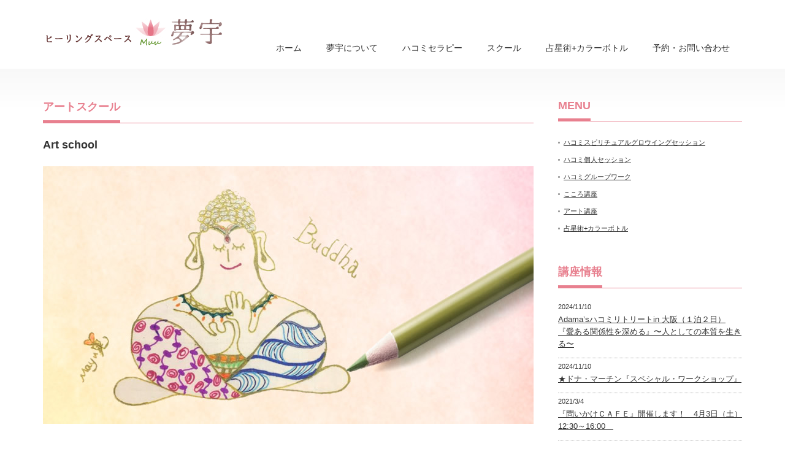

--- FILE ---
content_type: text/html; charset=UTF-8
request_url: https://hsmu-u.com/school/art/
body_size: 47610
content:
<!DOCTYPE html PUBLIC "-//W3C//DTD XHTML 1.1//EN" "http://www.w3.org/TR/xhtml11/DTD/xhtml11.dtd">
<!--[if lt IE 9]><html xmlns="http://www.w3.org/1999/xhtml" class="ie"><![endif]-->
<!--[if (gt IE 9)|!(IE)]><!--><html xmlns="http://www.w3.org/1999/xhtml"><!--<![endif]-->
<head profile="http://gmpg.org/xfn/11">
<meta http-equiv="Content-Type" content="text/html; charset=UTF-8" />
<meta http-equiv="X-UA-Compatible" content="IE=edge,chrome=1" />
<meta name="viewport" content="width=device-width,initial-scale=1.0" />

<meta name="description" content="Art schoolキーアートは、絵を描く時の自分の気分や感覚を通じて、無意識の中のキーになるものを表現します。" />
<link rel="alternate" type="application/rss+xml" title="ゼロリセット、ハコミセラピーをマインドフルネスで行うヒーリングスペース夢宇（muu）│関西/大阪 RSS Feed" href="https://hsmu-u.com/feed" />
<link rel="alternate" type="application/atom+xml" title="ゼロリセット、ハコミセラピーをマインドフルネスで行うヒーリングスペース夢宇（muu）│関西/大阪 Atom Feed" href="https://hsmu-u.com/feed/atom" /> 
<link rel="pingback" href="https://hsmu-u.com/muu/xmlrpc.php" />


 

		<!-- All in One SEO 4.1.3.4 -->
		<title>アートスクール | ゼロリセット、ハコミセラピーをマインドフルネスで行うヒーリングスペース夢宇（muu）│関西/大阪</title>
		<meta name="description" content="Art school キーアートは、絵を描く時の自分の気分や感覚を通じて、無意識の中のキーになるものを表現しま […]"/>
		<link rel="canonical" href="https://hsmu-u.com/school/art" />
		<meta name="google" content="nositelinkssearchbox" />
		<script type="application/ld+json" class="aioseo-schema">
			{"@context":"https:\/\/schema.org","@graph":[{"@type":"WebSite","@id":"https:\/\/hsmu-u.com\/#website","url":"https:\/\/hsmu-u.com\/","name":"\u30bc\u30ed\u30ea\u30bb\u30c3\u30c8\u3001\u30cf\u30b3\u30df\u30bb\u30e9\u30d4\u30fc\u3092\u30de\u30a4\u30f3\u30c9\u30d5\u30eb\u30cd\u30b9\u3067\u884c\u3046\u30d2\u30fc\u30ea\u30f3\u30b0\u30b9\u30da\u30fc\u30b9\u5922\u5b87\uff08muu\uff09\u2502\u95a2\u897f\/\u5927\u962a","description":"\u300c\u3042\u306a\u305f\u81ea\u8eab\u304c\u3001\u3042\u306a\u305f\u306e\u3053\u3068\u3092\u77e5\u308b\uff01\u300d\u3053\u3068\u3067\u3001\u3042\u306a\u305f\u306b\u6700\u9ad8\u306e\u7652\u3057\u304c\u8d77\u3053\u308a\u3001\u3088\u308a\u9b42\u306b\u6cbf\u3063\u305f\u751f\u304d\u65b9\u304c\u3067\u304d\u308b\u3088\u3046\u306b\u306a\u308b\u3067\u3057\u3087\u3046","publisher":{"@id":"https:\/\/hsmu-u.com\/#organization"}},{"@type":"Organization","@id":"https:\/\/hsmu-u.com\/#organization","name":"\u30bc\u30ed\u30ea\u30bb\u30c3\u30c8\u3001\u30cf\u30b3\u30df\u30bb\u30e9\u30d4\u30fc\u3092\u30de\u30a4\u30f3\u30c9\u30d5\u30eb\u30cd\u30b9\u3067\u884c\u3046\u30d2\u30fc\u30ea\u30f3\u30b0\u30b9\u30da\u30fc\u30b9\u5922\u5b87\uff08muu\uff09\u2502\u95a2\u897f\/\u5927\u962a","url":"https:\/\/hsmu-u.com\/"},{"@type":"BreadcrumbList","@id":"https:\/\/hsmu-u.com\/school\/art#breadcrumblist","itemListElement":[{"@type":"ListItem","@id":"https:\/\/hsmu-u.com\/#listItem","position":"1","item":{"@type":"WebPage","@id":"https:\/\/hsmu-u.com\/","name":"\u30db\u30fc\u30e0","description":"\u300c\u3042\u306a\u305f\u81ea\u8eab\u304c\u3001\u3042\u306a\u305f\u306e\u3053\u3068\u3092\u77e5\u308b\uff01\u300d\u3053\u3068\u3067\u3001\u3042\u306a\u305f\u306b\u6700\u9ad8\u306e\u7652\u3057\u304c\u8d77\u3053\u308a\u3001\u3088\u308a\u9b42\u306b\u6cbf\u3063\u305f\u751f\u304d\u65b9\u304c\u3067\u304d\u308b\u3088\u3046\u306b\u306a\u308b\u3067\u3057\u3087\u3046\u3002","url":"https:\/\/hsmu-u.com\/"},"nextItem":"https:\/\/hsmu-u.com\/school#listItem"},{"@type":"ListItem","@id":"https:\/\/hsmu-u.com\/school#listItem","position":"2","item":{"@type":"WebPage","@id":"https:\/\/hsmu-u.com\/school","name":"SCHOOL","url":"https:\/\/hsmu-u.com\/school"},"nextItem":"https:\/\/hsmu-u.com\/school\/art#listItem","previousItem":"https:\/\/hsmu-u.com\/#listItem"},{"@type":"ListItem","@id":"https:\/\/hsmu-u.com\/school\/art#listItem","position":"3","item":{"@type":"WebPage","@id":"https:\/\/hsmu-u.com\/school\/art","name":"\u30a2\u30fc\u30c8\u30b9\u30af\u30fc\u30eb","description":"Art school \u30ad\u30fc\u30a2\u30fc\u30c8\u306f\u3001\u7d75\u3092\u63cf\u304f\u6642\u306e\u81ea\u5206\u306e\u6c17\u5206\u3084\u611f\u899a\u3092\u901a\u3058\u3066\u3001\u7121\u610f\u8b58\u306e\u4e2d\u306e\u30ad\u30fc\u306b\u306a\u308b\u3082\u306e\u3092\u8868\u73fe\u3057\u307e [\u2026]","url":"https:\/\/hsmu-u.com\/school\/art"},"previousItem":"https:\/\/hsmu-u.com\/school#listItem"}]},{"@type":"WebPage","@id":"https:\/\/hsmu-u.com\/school\/art#webpage","url":"https:\/\/hsmu-u.com\/school\/art","name":"\u30a2\u30fc\u30c8\u30b9\u30af\u30fc\u30eb | \u30bc\u30ed\u30ea\u30bb\u30c3\u30c8\u3001\u30cf\u30b3\u30df\u30bb\u30e9\u30d4\u30fc\u3092\u30de\u30a4\u30f3\u30c9\u30d5\u30eb\u30cd\u30b9\u3067\u884c\u3046\u30d2\u30fc\u30ea\u30f3\u30b0\u30b9\u30da\u30fc\u30b9\u5922\u5b87\uff08muu\uff09\u2502\u95a2\u897f\/\u5927\u962a","description":"Art school \u30ad\u30fc\u30a2\u30fc\u30c8\u306f\u3001\u7d75\u3092\u63cf\u304f\u6642\u306e\u81ea\u5206\u306e\u6c17\u5206\u3084\u611f\u899a\u3092\u901a\u3058\u3066\u3001\u7121\u610f\u8b58\u306e\u4e2d\u306e\u30ad\u30fc\u306b\u306a\u308b\u3082\u306e\u3092\u8868\u73fe\u3057\u307e [\u2026]","inLanguage":"ja","isPartOf":{"@id":"https:\/\/hsmu-u.com\/#website"},"breadcrumb":{"@id":"https:\/\/hsmu-u.com\/school\/art#breadcrumblist"},"datePublished":"2016-02-06T14:15:44+09:00","dateModified":"2021-05-05T04:57:08+09:00"}]}
		</script>
		<!-- All in One SEO -->

<link rel='dns-prefetch' href='//s.w.org' />
<link rel='dns-prefetch' href='//v0.wordpress.com' />
<link rel='dns-prefetch' href='//i0.wp.com' />
<link rel='dns-prefetch' href='//i1.wp.com' />
<link rel='dns-prefetch' href='//i2.wp.com' />
		<!-- This site uses the Google Analytics by ExactMetrics plugin v6.8.0 - Using Analytics tracking - https://www.exactmetrics.com/ -->
							<script src="//www.googletagmanager.com/gtag/js?id=UA-75002463-1"  type="text/javascript" data-cfasync="false" async></script>
			<script type="text/javascript" data-cfasync="false">
				var em_version = '6.8.0';
				var em_track_user = true;
				var em_no_track_reason = '';
				
								var disableStr = 'ga-disable-UA-75002463-1';

				/* Function to detect opted out users */
				function __gtagTrackerIsOptedOut() {
					return document.cookie.indexOf( disableStr + '=true' ) > - 1;
				}

				/* Disable tracking if the opt-out cookie exists. */
				if ( __gtagTrackerIsOptedOut() ) {
					window[disableStr] = true;
				}

				/* Opt-out function */
				function __gtagTrackerOptout() {
					document.cookie = disableStr + '=true; expires=Thu, 31 Dec 2099 23:59:59 UTC; path=/';
					window[disableStr] = true;
				}

				if ( 'undefined' === typeof gaOptout ) {
					function gaOptout() {
						__gtagTrackerOptout();
					}
				}
								window.dataLayer = window.dataLayer || [];
				if ( em_track_user ) {
					function __gtagTracker() {dataLayer.push( arguments );}
					__gtagTracker( 'js', new Date() );
					__gtagTracker( 'set', {
						'developer_id.dNDMyYj' : true,
						                    });
					__gtagTracker( 'config', 'UA-75002463-1', {
						forceSSL:true,					} );
										window.gtag = __gtagTracker;										(
						function () {
							/* https://developers.google.com/analytics/devguides/collection/analyticsjs/ */
							/* ga and __gaTracker compatibility shim. */
							var noopfn = function () {
								return null;
							};
							var newtracker = function () {
								return new Tracker();
							};
							var Tracker = function () {
								return null;
							};
							var p = Tracker.prototype;
							p.get = noopfn;
							p.set = noopfn;
							p.send = function (){
								var args = Array.prototype.slice.call(arguments);
								args.unshift( 'send' );
								__gaTracker.apply(null, args);
							};
							var __gaTracker = function () {
								var len = arguments.length;
								if ( len === 0 ) {
									return;
								}
								var f = arguments[len - 1];
								if ( typeof f !== 'object' || f === null || typeof f.hitCallback !== 'function' ) {
									if ( 'send' === arguments[0] ) {
										var hitConverted, hitObject = false, action;
										if ( 'event' === arguments[1] ) {
											if ( 'undefined' !== typeof arguments[3] ) {
												hitObject = {
													'eventAction': arguments[3],
													'eventCategory': arguments[2],
													'eventLabel': arguments[4],
													'value': arguments[5] ? arguments[5] : 1,
												}
											}
										}
										if ( 'pageview' === arguments[1] ) {
											if ( 'undefined' !== typeof arguments[2] ) {
												hitObject = {
													'eventAction': 'page_view',
													'page_path' : arguments[2],
												}
											}
										}
										if ( typeof arguments[2] === 'object' ) {
											hitObject = arguments[2];
										}
										if ( typeof arguments[5] === 'object' ) {
											Object.assign( hitObject, arguments[5] );
										}
										if ( 'undefined' !== typeof arguments[1].hitType ) {
											hitObject = arguments[1];
											if ( 'pageview' === hitObject.hitType ) {
												hitObject.eventAction = 'page_view';
											}
										}
										if ( hitObject ) {
											action = 'timing' === arguments[1].hitType ? 'timing_complete' : hitObject.eventAction;
											hitConverted = mapArgs( hitObject );
											__gtagTracker( 'event', action, hitConverted );
										}
									}
									return;
								}

								function mapArgs( args ) {
									var arg, hit = {};
									var gaMap = {
										'eventCategory': 'event_category',
										'eventAction': 'event_action',
										'eventLabel': 'event_label',
										'eventValue': 'event_value',
										'nonInteraction': 'non_interaction',
										'timingCategory': 'event_category',
										'timingVar': 'name',
										'timingValue': 'value',
										'timingLabel': 'event_label',
										'page' : 'page_path',
										'location' : 'page_location',
										'title' : 'page_title',
									};
									for ( arg in args ) {
										if ( args.hasOwnProperty(arg) && gaMap.hasOwnProperty(arg) ) {
											hit[gaMap[arg]] = args[arg];
										} else {
											hit[arg] = args[arg];
										}
									}
									return hit;
								}

								try {
									f.hitCallback();
								} catch ( ex ) {
								}
							};
							__gaTracker.create = newtracker;
							__gaTracker.getByName = newtracker;
							__gaTracker.getAll = function () {
								return [];
							};
							__gaTracker.remove = noopfn;
							__gaTracker.loaded = true;
							window['__gaTracker'] = __gaTracker;
						}
					)();
									} else {
										console.log( "" );
					( function () {
							function __gtagTracker() {
								return null;
							}
							window['__gtagTracker'] = __gtagTracker;
							window['gtag'] = __gtagTracker;
					} )();
									}
			</script>
				<!-- / Google Analytics by ExactMetrics -->
				<script type="text/javascript">
			window._wpemojiSettings = {"baseUrl":"https:\/\/s.w.org\/images\/core\/emoji\/13.1.0\/72x72\/","ext":".png","svgUrl":"https:\/\/s.w.org\/images\/core\/emoji\/13.1.0\/svg\/","svgExt":".svg","source":{"concatemoji":"https:\/\/hsmu-u.com\/muu\/wp-includes\/js\/wp-emoji-release.min.js?ver=5.8.12"}};
			!function(e,a,t){var n,r,o,i=a.createElement("canvas"),p=i.getContext&&i.getContext("2d");function s(e,t){var a=String.fromCharCode;p.clearRect(0,0,i.width,i.height),p.fillText(a.apply(this,e),0,0);e=i.toDataURL();return p.clearRect(0,0,i.width,i.height),p.fillText(a.apply(this,t),0,0),e===i.toDataURL()}function c(e){var t=a.createElement("script");t.src=e,t.defer=t.type="text/javascript",a.getElementsByTagName("head")[0].appendChild(t)}for(o=Array("flag","emoji"),t.supports={everything:!0,everythingExceptFlag:!0},r=0;r<o.length;r++)t.supports[o[r]]=function(e){if(!p||!p.fillText)return!1;switch(p.textBaseline="top",p.font="600 32px Arial",e){case"flag":return s([127987,65039,8205,9895,65039],[127987,65039,8203,9895,65039])?!1:!s([55356,56826,55356,56819],[55356,56826,8203,55356,56819])&&!s([55356,57332,56128,56423,56128,56418,56128,56421,56128,56430,56128,56423,56128,56447],[55356,57332,8203,56128,56423,8203,56128,56418,8203,56128,56421,8203,56128,56430,8203,56128,56423,8203,56128,56447]);case"emoji":return!s([10084,65039,8205,55357,56613],[10084,65039,8203,55357,56613])}return!1}(o[r]),t.supports.everything=t.supports.everything&&t.supports[o[r]],"flag"!==o[r]&&(t.supports.everythingExceptFlag=t.supports.everythingExceptFlag&&t.supports[o[r]]);t.supports.everythingExceptFlag=t.supports.everythingExceptFlag&&!t.supports.flag,t.DOMReady=!1,t.readyCallback=function(){t.DOMReady=!0},t.supports.everything||(n=function(){t.readyCallback()},a.addEventListener?(a.addEventListener("DOMContentLoaded",n,!1),e.addEventListener("load",n,!1)):(e.attachEvent("onload",n),a.attachEvent("onreadystatechange",function(){"complete"===a.readyState&&t.readyCallback()})),(n=t.source||{}).concatemoji?c(n.concatemoji):n.wpemoji&&n.twemoji&&(c(n.twemoji),c(n.wpemoji)))}(window,document,window._wpemojiSettings);
		</script>
		<style type="text/css">
img.wp-smiley,
img.emoji {
	display: inline !important;
	border: none !important;
	box-shadow: none !important;
	height: 1em !important;
	width: 1em !important;
	margin: 0 .07em !important;
	vertical-align: -0.1em !important;
	background: none !important;
	padding: 0 !important;
}
</style>
	<link rel='stylesheet' id='wp-block-library-css'  href='https://hsmu-u.com/muu/wp-includes/css/dist/block-library/style.min.css?ver=5.8.12' type='text/css' media='all' />
<style id='wp-block-library-inline-css' type='text/css'>
.has-text-align-justify{text-align:justify;}
</style>
<link rel='stylesheet' id='Pz-HatenaBlogCard-css'  href='https://hsmu-u.com/muu/wp-content/uploads/pz-hatenablogcard/style.css?ver=5.8.12' type='text/css' media='all' />
<link rel='stylesheet' id='toc-screen-css'  href='https://hsmu-u.com/muu/wp-content/plugins/table-of-contents-plus/screen.min.css?ver=2106' type='text/css' media='all' />
<link rel='stylesheet' id='wordpress-popular-posts-css-css'  href='https://hsmu-u.com/muu/wp-content/plugins/wordpress-popular-posts/assets/css/wpp.css?ver=5.4.1' type='text/css' media='all' />
<!-- Inline jetpack_facebook_likebox -->
<style id='jetpack_facebook_likebox-inline-css' type='text/css'>
.widget_facebook_likebox {
	overflow: hidden;
}

</style>
<link rel='stylesheet' id='sccss_style-css'  href='https://hsmu-u.com/?sccss=1&#038;ver=5.8.12' type='text/css' media='all' />
<link rel='stylesheet' id='jetpack_css-css'  href='https://hsmu-u.com/muu/wp-content/plugins/jetpack/css/jetpack.css?ver=9.7.3' type='text/css' media='all' />
<script type='text/javascript' src='https://hsmu-u.com/muu/wp-includes/js/jquery/jquery.min.js?ver=3.6.0' id='jquery-core-js'></script>
<script type='text/javascript' src='https://hsmu-u.com/muu/wp-includes/js/jquery/jquery-migrate.min.js?ver=3.3.2' id='jquery-migrate-js'></script>
<script type='text/javascript' id='exactmetrics-frontend-script-js-extra'>
/* <![CDATA[ */
var exactmetrics_frontend = {"js_events_tracking":"true","download_extensions":"zip,mp3,mpeg,pdf,docx,pptx,xlsx,rar","inbound_paths":"[{\"path\":\"\\\/go\\\/\",\"label\":\"affiliate\"},{\"path\":\"\\\/recommend\\\/\",\"label\":\"affiliate\"}]","home_url":"https:\/\/hsmu-u.com","hash_tracking":"false","ua":"UA-75002463-1"};
/* ]]> */
</script>
<script type='text/javascript' src='https://hsmu-u.com/muu/wp-content/plugins/google-analytics-dashboard-for-wp/assets/js/frontend-gtag.min.js?ver=6.8.0' id='exactmetrics-frontend-script-js'></script>
<script type='application/json' id='wpp-json'>
{"sampling_active":0,"sampling_rate":100,"ajax_url":"https:\/\/hsmu-u.com\/wp-json\/wordpress-popular-posts\/v1\/popular-posts","api_url":"https:\/\/hsmu-u.com\/wp-json\/wordpress-popular-posts","ID":19,"token":"bbeb722e70","lang":0,"debug":0}
</script>
<script type='text/javascript' src='https://hsmu-u.com/muu/wp-content/plugins/wordpress-popular-posts/assets/js/wpp.min.js?ver=5.4.1' id='wpp-js-js'></script>
<link rel="https://api.w.org/" href="https://hsmu-u.com/wp-json/" /><link rel="alternate" type="application/json" href="https://hsmu-u.com/wp-json/wp/v2/pages/19" /><link rel='shortlink' href='https://wp.me/P8KohH-j' />
<link rel="alternate" type="application/json+oembed" href="https://hsmu-u.com/wp-json/oembed/1.0/embed?url=https%3A%2F%2Fhsmu-u.com%2Fschool%2Fart" />
<link rel="alternate" type="text/xml+oembed" href="https://hsmu-u.com/wp-json/oembed/1.0/embed?url=https%3A%2F%2Fhsmu-u.com%2Fschool%2Fart&#038;format=xml" />
<style type='text/css'>
</style>
        <style>
            @-webkit-keyframes bgslide {
                from {
                    background-position-x: 0;
                }
                to {
                    background-position-x: -200%;
                }
            }

            @keyframes bgslide {
                    from {
                        background-position-x: 0;
                    }
                    to {
                        background-position-x: -200%;
                    }
            }

            .wpp-widget-placeholder {
                margin: 0 auto;
                width: 60px;
                height: 3px;
                background: #dd3737;
                background: -webkit-gradient(linear, left top, right top, from(#dd3737), color-stop(10%, #571313), to(#dd3737));
                background: linear-gradient(90deg, #dd3737 0%, #571313 10%, #dd3737 100%);
                background-size: 200% auto;
                border-radius: 3px;
                -webkit-animation: bgslide 1s infinite linear;
                animation: bgslide 1s infinite linear;
            }
        </style>
        <style type='text/css'>img#wpstats{display:none}</style>
		<!-- All in one Favicon 4.7 --><link rel="icon" href="https://i1.wp.com/hsmu-u.com/muu/wp-content/uploads/2017/08/cropped-icon.jpg?fit=32%2C32&#038;ssl=1" sizes="32x32" />
<link rel="icon" href="https://i1.wp.com/hsmu-u.com/muu/wp-content/uploads/2017/08/cropped-icon.jpg?fit=192%2C192&#038;ssl=1" sizes="192x192" />
<link rel="apple-touch-icon" href="https://i1.wp.com/hsmu-u.com/muu/wp-content/uploads/2017/08/cropped-icon.jpg?fit=180%2C180&#038;ssl=1" />
<meta name="msapplication-TileImage" content="https://i1.wp.com/hsmu-u.com/muu/wp-content/uploads/2017/08/cropped-icon.jpg?fit=270%2C270&#038;ssl=1" />

<link rel="stylesheet" href="https://hsmu-u.com/muu/wp-content/themes/precious_tcd019/style.css?ver=1.1" type="text/css" />
<link rel="stylesheet" href="https://hsmu-u.com/muu/wp-content/themes/precious_tcd019/comment-style.css?ver=1.1" type="text/css" />

<link rel="stylesheet" media="screen and (min-width:641px)" href="https://hsmu-u.com/muu/wp-content/themes/precious_tcd019/style_pc.css?ver=1.1" type="text/css" />
<link rel="stylesheet" media="screen and (max-width:640px)" href="https://hsmu-u.com/muu/wp-content/themes/precious_tcd019/style_sp.css?ver=1.1" type="text/css" />

<link rel="stylesheet" href="https://hsmu-u.com/muu/wp-content/themes/precious_tcd019/japanese.css?ver=1.1" type="text/css" />

<script type="text/javascript" src="https://hsmu-u.com/muu/wp-content/themes/precious_tcd019/js/jscript.js?ver=1.1"></script>
<script type="text/javascript" src="https://hsmu-u.com/muu/wp-content/themes/precious_tcd019/js/scroll.js?ver=1.1"></script>
<script type="text/javascript" src="https://hsmu-u.com/muu/wp-content/themes/precious_tcd019/js/comment.js?ver=1.1"></script>
<script type="text/javascript" src="https://hsmu-u.com/muu/wp-content/themes/precious_tcd019/js/rollover.js?ver=1.1"></script>
<!--[if lt IE 9]>
<link id="stylesheet" rel="stylesheet" href="https://hsmu-u.com/muu/wp-content/themes/precious_tcd019/style_pc.css?ver=1.1" type="text/css" />
<script type="text/javascript" src="https://hsmu-u.com/muu/wp-content/themes/precious_tcd019/js/ie.js?ver=1.1"></script>
<link rel="stylesheet" href="https://hsmu-u.com/muu/wp-content/themes/precious_tcd019/ie.css" type="text/css" />
<![endif]-->


<style type="text/css">
body { font-size:14px; }

a:hover { color:#E8808F; }

.page_navi a:hover, #post_pagination a:hover, #wp-calendar td a:hover, .pc #return_top:hover,
 #wp-calendar #prev a:hover, #wp-calendar #next a:hover, #footer #wp-calendar td a:hover, .widget_search #search-btn input:hover, .widget_search #searchsubmit:hover, .tcdw_category_list_widget a:hover, .tcdw_news_list_widget .month, .tcd_menu_widget a:hover, .tcd_menu_widget li.current-menu-item a, #submit_comment:hover, .google_search #search_button:hover
  { background-color:#E8808F; }

#guest_info input:focus, #comment_textarea textarea:focus
  { border-color:#E8808F; }

</style>



<script type="text/javascript">
jQuery( function( $ ) {
    $( 'input[name="zip22"]' ).keyup( function( e ) {
        AjaxZip3.zip2addr( 'zip21', 'zip22', 'addr21', 'addr21' );
    } )
} );
</script>
<script src="https://ajaxzip3.googlecode.com/svn/trunk/ajaxzip3/ajaxzip3.js" charset="UTF-8"></script>

</head>
<body data-rsssl=1 class="page-template-default page page-id-19 page-child parent-pageid-17">

 <div id="header_wrap">
  <div id="header" class="clearfix">

   <!-- logo -->
   
   <h1 id="logo_image" style="top:29px; left:0px;"><a href=" https://hsmu-u.com/" title="ゼロリセット、ハコミセラピーをマインドフルネスで行うヒーリングスペース夢宇（muu）│関西/大阪"><img src="https://hsmu-u.com/muu/wp-content/uploads/tcd-w/logo.jpg?1769091957" alt="ゼロリセット、ハコミセラピーをマインドフルネスで行うヒーリングスペース夢宇（muu）│関西/大阪" title="ゼロリセット、ハコミセラピーをマインドフルネスで行うヒーリングスペース夢宇（muu）│関西/大阪" /></a></h1>
 

   <!-- global menu -->
   <a href="#" class="menu_button">menu</a>
   <div id="global_menu" class="clearfix">
    <ul id="menu-header%e3%82%b0%e3%83%ad%e3%83%bc%e3%83%90%e3%83%ab%ef%bc%89" class="menu"><li id="menu-item-23" class="menu-item menu-item-type-custom menu-item-object-custom menu-item-home menu-item-23"><a href="https://hsmu-u.com">ホーム</a></li>
<li id="menu-item-24" class="menu-item menu-item-type-post_type menu-item-object-page menu-item-24"><a href="https://hsmu-u.com/about">夢宇について</a></li>
<li id="menu-item-34" class="menu-item menu-item-type-custom menu-item-object-custom menu-item-has-children menu-item-34"><a href="#">ハコミセラピー</a>
<ul class="sub-menu">
	<li id="menu-item-28" class="menu-item menu-item-type-post_type menu-item-object-page menu-item-28"><a href="https://hsmu-u.com/session/hakomispiritual">ハコミスピリチュアルグロウイングセッション</a></li>
	<li id="menu-item-27" class="menu-item menu-item-type-post_type menu-item-object-page menu-item-27"><a href="https://hsmu-u.com/session/hakomi">ハコミ個人セッション</a></li>
	<li id="menu-item-510" class="menu-item menu-item-type-post_type menu-item-object-page menu-item-510"><a href="https://hsmu-u.com/session/hakomigroupwork">ハコミグループワーク</a></li>
</ul>
</li>
<li id="menu-item-33" class="menu-item menu-item-type-custom menu-item-object-custom current-menu-ancestor current-menu-parent menu-item-has-children menu-item-33"><a href="#">スクール</a>
<ul class="sub-menu">
	<li id="menu-item-25" class="menu-item menu-item-type-post_type menu-item-object-page current-menu-item page_item page-item-19 current_page_item menu-item-25"><a href="https://hsmu-u.com/school/art" aria-current="page">アート講座</a></li>
	<li id="menu-item-30" class="menu-item menu-item-type-post_type menu-item-object-page menu-item-30"><a href="https://hsmu-u.com/school/mind">こころ＆からだ講座</a></li>
</ul>
</li>
<li id="menu-item-29" class="menu-item menu-item-type-post_type menu-item-object-page menu-item-29"><a href="https://hsmu-u.com/session/horoscope">占星術+カラーボトル</a></li>
<li id="menu-item-26" class="menu-item menu-item-type-post_type menu-item-object-page menu-item-26"><a href="https://hsmu-u.com/contact">予約・お問い合わせ</a></li>
</ul>   </div>

  </div><!-- END #header -->
 </div><!-- END #header_wrap -->

 
 <div id="main_contents_wrap">
  <div id="main_contents" class="clearfix">
<div id="main_col">

 
 <h2 class="headline1"><span>アートスクール</span></h2>

 <div class="post clearfix">
  <div id="schoolWrap">
<h3 class="tit01">Art school</h3>
<div class="main mb40"><img src="/muu/wp-content/themes/precious_tcd019/img/detail/school/main_art.jpg" alt=""></div>
<div class="inner mb30">
<h4 class="mb35"><img src="/muu/wp-content/themes/precious_tcd019/img/detail/school/art_txt01.gif" alt="楽描輝キーアート講座"></h4>
<div class="box mb30">
<div class="imgR"><img src="/muu/wp-content/themes/precious_tcd019/img/detail/school/art_img01.jpg" alt=""></div>
<p class="mb30">キーアートは、絵を描く時の自分の気分や感覚を通じて、無意識の中のキーになるものを表現します。またキーアートには、失敗や間違い、こうしなければならない、というものが一切なく、また自分を含め誰かに評価されるために描く絵ではありません。ですので、絵が苦手の方でも大丈夫です。上手い下手はまったく関係ありませんので、ご安心ください。小さなお子様から、お年寄りまでどなたでも描くことができる、簡単なアートです。</p>
</div>
<div class="box mb30">
<div class="imgL"><img src="/muu/wp-content/themes/precious_tcd019/img/detail/school/art_img02.jpg" alt=""></div>
<p>基本は、葉書サイズの紙にボールペンを使って描いくだけ。キーアートは、誰でも昔テスト用紙の裏などに、授業を聴かずに描かいたことがある落書きを思い出してください。その延長線上がキーアートです。材料費もほとんどかからない、癒しのアートで、誰でもすぐに素晴らしいアーティストになれるんです。</p>
</div>
<p>趣味として一人でゆっくりと楽しみたいという方や、キーアート・インストラクターになって人におしえたい思っておられる方達のニーズに合わせて、２つのコースをご用意しました。ご自分に合ったコースをお選びください。</p>
<div class="txtC mb30"><img src="/muu/wp-content/themes/precious_tcd019/img/detail/school/art_img03.jpg" alt=""></div>
<p>また、楽描輝キーアート講座とは別に、ＭＣＴＡ（マインドフルネス＆カラーセラピー協会）のカラーボトルとキーアートを使ったアートセラピーも学べます。</p>
<p>キーアート講座には、<strong class="tPink02">【インストラクター養成コース】</strong>と<strong class="tPurple">【楽描輝キーアートコース】</strong>があります。<br />
「キーアート基礎講座」を受講されましたら、「インストラクター養成講座」への参加資格があります。インストラクターをご希望の方で詳細を知りたい方は、ご相談ください。</p>
</div>
<div class="inner">
<h4 class="tit_purple"><img src="/muu/wp-content/themes/precious_tcd019/img/detail/school/art_txt02.gif" alt="楽描輝キーアート講座"></h4>
<div class="box">
<h5 class="tit02">コースの内容</h5>
<table class="tb_sty">
<tbody>
<tr>
<th class="w160">1回目</th>
<td>キーアート基礎講座（イニシャル画・インストラクター養成講座と同じ）</td>
</tr>
<tr>
<th>2回目</th>
<td>楽描輝キーアート（フレームアート　カラー使い方）</td>
</tr>
<tr>
<th>3回目</th>
<td>楽描輝キーアート（フラワーバスケット　カラー使い方）</td>
</tr>
</tbody>
</table>
<p>上記、楽描輝キーアートコース3回を終了された方で、さらにブラッシュアップをしたい方、皆と一緒に楽しく絵を描きたい、新しい試みで絵を描いてみたい方には、『楽描輝アート・カフェ』2時間＝2,500円（各回払い）にて随時、開催致します。</p>
<p>最初からインストラクターコースをご希望の方は、楽描輝キーアートコースにお申し込みいただいた受講料の中から、「基礎講座」を受講して頂いた分を差し引き、インストラクター養成コースの一部受講料5,000円分をそちらに充当させていただきます。</p>
</div>
<div class="box mb30">
<h5 class="tit02">受 講 費</h5>
<div class="imgR"><img src="/muu/wp-content/themes/precious_tcd019/img/detail/school/art_img04.jpg" alt=""></div>
<div class="box">
<table class="tb_sty">
<tbody>
<tr>
<th class="txtL">楽描輝キーアートコース（3回分）</th>
<td class="w160 txtR"><strong class="tPink02">10,000円</strong></td>
</tr>
<tr>
<th class="txtL">楽描輝キーアート・カフェ（各回）</th>
<td class="txtR"><strong class="tPink02">2,500円</strong></td>
</tr>
</tbody>
</table>
</div>
</div>
<div class="box">
<h5 class="tit02">開 催 日</h5>
<p>ヒーリングスペース夢宇のHPにてアップさせて頂きます。<br />
お一人様から開催は可能ですが、それに伴い、他の参加者募集をさせて頂きます。<br />
また、何人かお集まりになれるようでしたら、出張講座も可能です。（交通費別途・必要）</p>
</div>
<div class="box">
<h5 class="tit02">持参するもの</h5>
<p>黒のボールペン太さの違うものを２本　カラーボールペン　色鉛筆など</p>
</div>
</div>
<div id="rakuhitsu" class="mb30"><img src="/muu/wp-content/themes/precious_tcd019/img/detail/selection/selection02_lin.jpg" alt=""></div>
<div class="inner">
<h4 class="mb35"><img src="/muu/wp-content/themes/precious_tcd019/img/detail/school/art_txt04.gif" alt="楽筆"></h4>
<div class="imgR"><img src="/muu/wp-content/themes/precious_tcd019/img/detail/school/art_img06.jpg" alt=""></div>
<p>アルコールインクアートってご存知ですか？<br />
海外では、今とても人気のある大人のアートです。<br />
透明感のあるカラフルなアルコールインクを使って自由に描きます。<br />
偶然が織りなす、とてもきれいで幻想的なアートです。</p>
<p><img src="/muu/wp-content/themes/precious_tcd019/img/detail/school/art_img07.jpg" alt=""></p>
<div class="box mb30">
日常の忙しさをわすれて、あなたも1日アーティストになってみませんか？<br />
アルコールインクで描いたものをあなただけのオリジナルコースターに仕上ることもできます。<br />
偶然を楽しむアートなので、絵が苦手な方でも大丈夫です。<br />
ぜひ一度体験してみてください。</p>
<div class="txtC mb30"><img src="/muu/wp-content/themes/precious_tcd019/img/detail/school/art_img08.jpg" alt=""></div>
<div class="box">
<h5 class="tit02">時　間</h5>
<p>２時間～2時間半</p>
</div>
<div class="box">
<h5 class="tit02">参 加 費</h5>
<p>【Ａコース】<br />
アルコールインクアート　1枚（Ａ４用紙）　　3000円</p>
<p>【Ｂコース】<br />
アルコールインクアートでコースター1枚作成　　　4000円</p>
</div>
</div>
</div>
<div class="mb30"><img src="/muu/wp-content/themes/precious_tcd019/img/detail/selection/selection02_lin.jpg" alt=""></div>
<div class="inner">
<h4 class="mb35"><img src="/muu/wp-content/themes/precious_tcd019/img/detail/school/art_txt03.gif" alt="曼荼羅パステルアート"></h4>
<div class="imgR"><img src="/muu/wp-content/themes/precious_tcd019/img/detail/school/art_img05.jpg" alt=""></div>
<p>神秘的な「曼荼羅」は密教では、聖域、悟り、世界観、宇宙観などを幾何学的な構成で描かれた図です。　中東のタイルなども、曼荼羅にとてもよく似た図柄で描かれていて、まるで万華鏡を覗いた時のように美しく、宇宙を感じさせてくれます。<br />
また、曼荼羅パステルアートは、万華鏡の世界と同じで偶然の積み重ねを楽しみながら描いていきます。最初に図案はなく下絵もなく、その時の自分のインスピレーションを使って、色や形との一期一会で曼荼羅を描いていきます。　完成された作品はあなたの魂がそのまま写しだしてくれる、スピリチャルアートです。</p>
<p>無心になって曼荼羅を描いていると、日常の生活から離れ、何も考えずにただ描き続けるので、脳内が活性化し幸せホルモンといわれる、セロトニンやオキシトシンの分泌が促され疲れを癒してくれます。</p>
<p>皆さんも、この摩訶不思議な『曼荼羅パステルアート』を<br />
私と一緒に描いてみませんか？</p>
<div class="box">
<h5 class="tit02">受　講</h5>
<p>随時募集しています。<br />
ただし、お客様の参加ご希望のお日にちにあわせ募集する場合がありますので、ご了承ください。</p>
</div>
<div class="box">
<h5 class="tit02">時　間</h5>
<p>２時間半～３時間ぐらい</p>
</div>
<div class="box">
<h5 class="tit02">参 加 費</h5>
<p>4,000円（額代・材料費・お茶お菓子代　込）</p>
</div>
</div>
</div>
   </div><!-- END .post -->

 
</div><!-- END #main_col -->


<div id="side_col">

 <div class="side_widget clearfix widget_nav_menu" id="nav_menu-3">
<h3 class="side_headline"><span>MENU</span></h3>
<div class="menu-menu-container"><ul id="menu-menu" class="menu"><li id="menu-item-512" class="menu-item menu-item-type-post_type menu-item-object-page menu-item-512"><a href="https://hsmu-u.com/session/hakomispiritual">ハコミスピリチュアルグロウイングセッション</a></li>
<li id="menu-item-513" class="menu-item menu-item-type-post_type menu-item-object-page menu-item-513"><a href="https://hsmu-u.com/session/hakomi">ハコミ個人セッション</a></li>
<li id="menu-item-511" class="menu-item menu-item-type-post_type menu-item-object-page menu-item-511"><a href="https://hsmu-u.com/session/hakomigroupwork">ハコミグループワーク</a></li>
<li id="menu-item-514" class="menu-item menu-item-type-post_type menu-item-object-page menu-item-514"><a href="https://hsmu-u.com/school/mind">こころ講座</a></li>
<li id="menu-item-515" class="menu-item menu-item-type-post_type menu-item-object-page current-menu-item page_item page-item-19 current_page_item menu-item-515"><a href="https://hsmu-u.com/school/art" aria-current="page">アート講座</a></li>
<li id="menu-item-516" class="menu-item menu-item-type-post_type menu-item-object-page menu-item-516"><a href="https://hsmu-u.com/session/horoscope">占星術+カラーボトル</a></li>
</ul></div></div>
<div class="side_widget clearfix tcdw_news_list_widget" id="tcdw_news_list_widget-6">
<h3 class="side_headline"><span>講座情報</span></h3>
<ol>
  <li class="clearfix">
  <p class="date">2024/11/10</p>
  <a class="title" href="https://hsmu-u.com/news/adamas%e3%83%8f%e3%82%b3%e3%83%9f%e3%83%aa%e3%83%88%e3%83%aa%e3%83%bc%e3%83%88in-%e5%a4%a7%e9%98%aa%ef%bc%88%ef%bc%91%e6%b3%8a%ef%bc%92%e6%97%a5%ef%bc%89-%e3%80%8e%e6%84%9b%e3%81%82%e3%82%8b">Adama’sハコミリトリートin 大阪（１泊２日） 『愛ある関係性を深める』〜人としての本質を生きる〜</a>
 </li>
  <li class="clearfix">
  <p class="date">2024/11/10</p>
  <a class="title" href="https://hsmu-u.com/news/%e2%98%85%e3%83%89%e3%83%8a%e3%83%bb%e3%83%9e%e3%83%bc%e3%83%81%e3%83%b3%e3%80%8e%e3%82%b9%e3%83%9a%e3%82%b7%e3%83%a3%e3%83%ab%e3%83%bb%e3%83%af%e3%83%bc%e3%82%af%e3%82%b7%e3%83%a7%e3%83%83%e3%83%97">★ドナ・マーチン『スペシャル・ワークショップ』</a>
 </li>
  <li class="clearfix">
  <p class="date">2021/3/4</p>
  <a class="title" href="https://hsmu-u.com/news/%e3%80%8e%e5%95%8f%e3%81%84%e3%81%8b%e3%81%91%ef%bd%83%ef%bd%81%ef%bd%86%ef%bd%85%e3%80%8f%e9%96%8b%e5%82%ac%e3%81%97%e3%81%be%e3%81%99%ef%bc%81%e3%80%804%e6%9c%883%e6%97%a5%ef%bc%88%e5%9c%9f%ef%bc%89">『問いかけＣＡＦＥ』開催します！　4月3日（土）12:30～16:00　</a>
 </li>
  <li class="clearfix">
  <p class="date">2020/2/12</p>
  <a class="title" href="https://hsmu-u.com/news/%e7%a5%9e%e6%88%b8%e5%88%9d%ef%bc%81%e3%80%8e%e3%81%9d%e3%81%ae%e3%81%be%e3%81%be%e3%81%ae%e3%81%82%e3%81%aa%e3%81%9f%e3%81%8c%e5%a4%a7%e5%88%87%e3%81%ab%e3%81%95%e3%82%8c%e3%82%8b%e9%96%a2%e4%bf%82">【中止となりました】神戸初ハコミ！『そのままのあなたが大切にされる関係性』5月17日(日）10:00~16:30　</a>
 </li>
  <li class="clearfix">
  <p class="date">2020/1/10</p>
  <a class="title" href="https://hsmu-u.com/news/9%e6%9c%8814%e6%97%a5%ef%bc%88%e6%9c%88%ef%bc%89%ef%bd%9e20%e6%97%a5%ef%bc%88%e6%97%a5%ef%bc%89-%e3%82%aa%e3%83%bc%e3%83%ad%e3%83%a9%ef%bc%86-%e5%ae%87%e5%ae%99%e3%81%a8%e7%b5%b1%e5%90%88%e3%83%84">【中止となりました】オーロラ＆ 宇宙と統合ツアーin アラスカ　9月14日（月）～20日（日）</a>
 </li>
 </ol>
</div>
<div class="side_widget clearfix widget_categories" id="categories-3">
<h3 class="side_headline"><span>夢宇NWES</span></h3>

			<ul>
					<li class="cat-item cat-item-1"><a href="https://hsmu-u.com/category/salon_news">サロンからのお知らせ</a> (35)
</li>
	<li class="cat-item cat-item-3"><a href="https://hsmu-u.com/category/voice">お客様の声</a> (10)
<ul class='children'>
	<li class="cat-item cat-item-6"><a href="https://hsmu-u.com/category/voice/hakomi">ハコミ個人セッション</a> (2)
</li>
	<li class="cat-item cat-item-8"><a href="https://hsmu-u.com/category/voice/art">アート講座</a> (2)
</li>
	<li class="cat-item cat-item-9"><a href="https://hsmu-u.com/category/voice/mind">こころ講座</a> (2)
</li>
	<li class="cat-item cat-item-25"><a href="https://hsmu-u.com/category/voice/ss">SS健康法</a> (4)
</li>
</ul>
</li>
	<li class="cat-item cat-item-12"><a href="https://hsmu-u.com/category/school">講座の様子</a> (2)
<ul class='children'>
	<li class="cat-item cat-item-20"><a href="https://hsmu-u.com/category/school/zero">ゼロリセット</a> (1)
</li>
	<li class="cat-item cat-item-27"><a href="https://hsmu-u.com/category/school/ss-school">SS健康法</a> (1)
</li>
</ul>
</li>
	<li class="cat-item cat-item-16"><a href="https://hsmu-u.com/category/blog">Blog</a> (8)
<ul class='children'>
	<li class="cat-item cat-item-17"><a href="https://hsmu-u.com/category/blog/mindfull">マインドフルネス</a> (3)
</li>
	<li class="cat-item cat-item-22"><a href="https://hsmu-u.com/category/blog/lecture">講演情報</a> (1)
</li>
	<li class="cat-item cat-item-26"><a href="https://hsmu-u.com/category/blog/ss-blog">SS健康法</a> (2)
</li>
	<li class="cat-item cat-item-28"><a href="https://hsmu-u.com/category/blog/zero-blog">ゼロリセット</a> (2)
</li>
</ul>
</li>
			</ul>

			</div>
<div class="side_widget clearfix widget_text" id="text-4">
			<div class="textwidget"><div class="mb15 txtC">
<a href="https://hsmu-u.com/contact/"><img src="https://i0.wp.com/hsmu-u.com/muu/wp-content/uploads/2016/02/banner08.jpg" alt="お問い合わせ・ご予約はこちら 【 女性専用 】" data-recalc-dims="1"></a>
</div>
<div class="txtC">
<a href="tel:0666231991"><img src="https://i1.wp.com/hsmu-u.com/muu/wp-content/uploads/2016/02/banner09.jpg" alt="お電話でのお問い合わせはこちら TEL 06-6623-1991" data-recalc-dims="1"></a>
</div></div>
		</div>
<div class="side_widget clearfix widget_text" id="text-5">
			<div class="textwidget"><div class="txtC">
<a href="https://hsmu-u.com/voice"><img src="https://i1.wp.com/hsmu-u.com/muu/wp-content/uploads/2016/02/banner10.jpg" alt="お客様の声" data-recalc-dims="1"></a>
</div></div>
		</div>
<div class="side_widget clearfix widget_facebook_likebox" id="facebook-likebox-8">
		<div id="fb-root"></div>
		<div class="fb-page" data-href="https://www.facebook.com/healingspacemamitan/" data-width="300"  data-height="440" data-hide-cover="false" data-show-facepile="true" data-tabs="timeline" data-hide-cta="false" data-small-header="false">
		<div class="fb-xfbml-parse-ignore"><blockquote cite="https://www.facebook.com/healingspacemamitan/"><a href="https://www.facebook.com/healingspacemamitan/"></a></blockquote></div>
		</div>
		</div>

</div>

  </div><!-- END #main_contents -->
 </div><!-- END #main_contents_wrap -->

 <a id="return_top" href="#header">ページ上部へ戻る</a>

   <div id="footer">
  <div id="footer_inner" class="clearfix">
   <div id="footer_widget">
    <div class="footer_widget clearfix widget_contact_info" id="widget_contact_info-2">
<h3 class="footer_headline">ACCESS</h3>
<div itemscope itemtype="http://schema.org/LocalBusiness"><div class="confit-address" itemscope itemtype="http://schema.org/PostalAddress" itemprop="address"><a href="https://maps.google.com/maps?z=16&#038;q=%E3%80%92545-0011%2B%E5%A4%A7%E9%98%AA%E5%BA%9C%E5%A4%A7%E9%98%AA%E5%B8%82%E9%98%BF%E5%80%8D%E9%87%8E%E5%8C%BA%E6%98%AD%E5%92%8C%E7%94%BA2-2-17" target="_blank" rel="noopener noreferrer">〒545-0011<br/>大阪府大阪市阿倍野区昭和町2-2-17</a></div><div class="confit-phone"><span itemprop="telephone">06-6623-1991</span></div><div class="confit-hours" itemprop="openingHours">10:00～19：00</div></div></div>
<div class="footer_widget clearfix widget_nav_menu" id="nav_menu-2">
<h3 class="footer_headline">PAGES</h3>
<div class="menu-footarea-container"><ul id="menu-footarea" class="menu"><li id="menu-item-532" class="menu-item menu-item-type-post_type menu-item-object-page menu-item-532"><a href="https://hsmu-u.com/session/hakomispiritual">ハコミスピリチュアルグロウセッション</a></li>
<li id="menu-item-533" class="menu-item menu-item-type-post_type menu-item-object-page menu-item-533"><a href="https://hsmu-u.com/session/hakomi">ハコミ個人セッション</a></li>
<li id="menu-item-530" class="menu-item menu-item-type-post_type menu-item-object-page menu-item-530"><a href="https://hsmu-u.com/session/hakomigroupwork">ハコミグループワーク</a></li>
<li id="menu-item-528" class="menu-item menu-item-type-post_type menu-item-object-page menu-item-528"><a href="https://hsmu-u.com/school/mind">こころ＆からだ講座</a></li>
<li id="menu-item-529" class="menu-item menu-item-type-post_type menu-item-object-page current-menu-item page_item page-item-19 current_page_item menu-item-529"><a href="https://hsmu-u.com/school/art" aria-current="page">アート講座</a></li>
<li id="menu-item-531" class="menu-item menu-item-type-post_type menu-item-object-page menu-item-531"><a href="https://hsmu-u.com/session/horoscope">占星術+カラーボトル</a></li>
<li id="menu-item-534" class="menu-item menu-item-type-post_type menu-item-object-page menu-item-534"><a href="https://hsmu-u.com/about">夢宇について</a></li>
<li id="menu-item-535" class="menu-item menu-item-type-post_type menu-item-object-page menu-item-535"><a href="https://hsmu-u.com/contact">お問い合わせ</a></li>
<li id="menu-item-536" class="menu-item menu-item-type-taxonomy menu-item-object-category menu-item-536"><a href="https://hsmu-u.com/category/voice">お客様の声</a></li>
</ul></div></div>
<div class="footer_widget clearfix tcdw_product_list_widget" id="tcdw_product_list_widget-2">
<h3 class="footer_headline">NEW ART</h3>
<ol class="product_post_list">
  <li class="clearfix">
  <a class="image" href="https://hsmu-u.com/product/%e5%b8%83%e8%a2%8b%e3%81%95%e3%81%be"><img src="https://i2.wp.com/hsmu-u.com/muu/wp-content/uploads/2016/10/IMG_6640.jpg?resize=72%2C72&ssl=1" alt="" title="" /></a>
  <div class="info">
      <a class="title" href="https://hsmu-u.com/product/%e5%b8%83%e8%a2%8b%e3%81%95%e3%81%be">布袋さま</a>
  </div>
 </li>
  <li class="clearfix">
  <a class="image" href="https://hsmu-u.com/product/388"><img src="https://i1.wp.com/hsmu-u.com/muu/wp-content/uploads/2016/07/FullSizeRender.jpg?resize=72%2C72&ssl=1" alt="" title="" /></a>
  <div class="info">
      <a class="title" href="https://hsmu-u.com/product/388"></a>
  </div>
 </li>
  <li class="clearfix">
  <a class="image" href="https://hsmu-u.com/product/hasu"><img src="https://i1.wp.com/hsmu-u.com/muu/wp-content/uploads/2016/05/IMG_1894.jpg?resize=72%2C72&ssl=1" alt="" title="" /></a>
  <div class="info">
      <a class="title" href="https://hsmu-u.com/product/hasu">hasu</a>
  </div>
 </li>
 </ol>
</div>
   </div>
  </div><!-- END #footer_inner -->
 </div><!-- END #footer -->
  

 <div id="copyright">
  <div id="copyright_inner" class="clearfix">

   <!-- global menu -->
      <div id="footer_menu" class="clearfix">
    <ul id="menu-footer" class="menu"><li id="menu-item-130" class="menu-item menu-item-type-taxonomy menu-item-object-category menu-item-130"><a href="https://hsmu-u.com/category/voice">お客様の声</a></li>
<li id="menu-item-128" class="menu-item menu-item-type-post_type menu-item-object-page menu-item-128"><a href="https://hsmu-u.com/sitemap">サイトマップ</a></li>
<li id="menu-item-129" class="menu-item menu-item-type-post_type menu-item-object-page menu-item-129"><a href="https://hsmu-u.com/privacy">プライバシーポリシー</a></li>
</ul>   </div>
   
   <!-- social button -->
      <ul id="social_link" class="clearfix">
        <li class="rss"><a class="target_blank" href="https://hsmu-u.com/feed">RSS</a></li>
                <li class="facebook"><a class="target_blank" href="https://www.facebook.com/mayumi.kawaguchi.969">facebook</a></li>
       </ul>
   
   <p>Copyright &copy;&nbsp; <a href="https://hsmu-u.com/">ゼロリセット、ハコミセラピーをマインドフルネスで行うヒーリングスペース夢宇（muu）│関西/大阪</a></p>

  </div>
 </div>


<script type='text/javascript' src='https://hsmu-u.com/muu/wp-includes/js/comment-reply.min.js?ver=5.8.12' id='comment-reply-js'></script>
<script type='text/javascript' src='https://hsmu-u.com/muu/wp-content/plugins/jetpack/_inc/build/photon/photon.min.js?ver=20191001' id='jetpack-photon-js'></script>
<script type='text/javascript' id='toc-front-js-extra'>
/* <![CDATA[ */
var tocplus = {"visibility_show":"show","visibility_hide":"hide","width":"Auto"};
/* ]]> */
</script>
<script type='text/javascript' src='https://hsmu-u.com/muu/wp-content/plugins/table-of-contents-plus/front.min.js?ver=2106' id='toc-front-js'></script>
<script type='text/javascript' id='jetpack-facebook-embed-js-extra'>
/* <![CDATA[ */
var jpfbembed = {"appid":"249643311490","locale":"en_US"};
/* ]]> */
</script>
<script type='text/javascript' src='https://hsmu-u.com/muu/wp-content/plugins/jetpack/_inc/build/facebook-embed.min.js' id='jetpack-facebook-embed-js'></script>
<script type='text/javascript' src='https://hsmu-u.com/muu/wp-includes/js/wp-embed.min.js?ver=5.8.12' id='wp-embed-js'></script>
<script src='https://stats.wp.com/e-202604.js' defer></script>
<script>
	_stq = window._stq || [];
	_stq.push([ 'view', {v:'ext',j:'1:9.7.3',blog:'129267129',post:'19',tz:'9',srv:'hsmu-u.com'} ]);
	_stq.push([ 'clickTrackerInit', '129267129', '19' ]);
</script>
</body>
</html>

--- FILE ---
content_type: text/css;charset=UTF-8
request_url: https://hsmu-u.com/?sccss=1&ver=5.8.12
body_size: 12065
content:
/* Enter Your Custom CSS Here */

/* #common ============================= */

.inner:before,
.inner:after { content:""; display:table;} 
.inner:after { clear:both;}
.inner{
	zoom:1;
	line-height: 1.8 !important;}
.inner p{
	line-height: 1.8 !important;
	margin-bottom: 1.4em !important;}
.inner p:last-child{
	margin-bottom: 0 !important;}
.inner ul li{
	line-height: 1.8 !important;}
.inner .txt{
	overflow: hidden;}
.inner img{
	vertical-align: bottom;}
.txtL{ text-align: left;}
.txtC{ text-align: center;}
.txtR{ text-align: right;}
.imgL{
	float: left;
	margin: 0 20px 0 0;}
.imgR{
	float: right;
	margin: 0 0 0 20px;}
ul.noSt {
	margin: 0 !important;
	overflow: hidden;}
ul.noSt li{
	list-style-type: none !important;
	margin: 0 !important;}
.clear{
	clear: both;
}

.tit01{
	font-weight: bold;
	font-size: 16px;
	color: #333;
}
.tit02{
	font-size: 18px;
	color: #633;
	font-weight: normal !important;
	padding: 10px 13px 8px;
	background: #F9DDE1 url(/muu/wp-content/themes/precious_tcd019/img/detail/bg_tit.gif) 0 0 no-repeat;
}
.tit02 span{
	font-size: 14px;
}

#page-wrapper .inner img{
	max-width: 100%;
	height: auto;
	width /***/:auto;}

/* ##home -----------------*/

body.home #index_top_wrap{
	background: url(/muu/wp-content/themes/precious_tcd019/img/index/bg_home.gif);
}
.side_headline,
.headline1 {
	border-color: #E8808F !important;
}
.side_headline span,
.headline1 span {
	border-color: #E8808F!important;
	color: #E8808F!important;
}
#global_menu ul li a:hover {
	border-color: #E8808F !important;
}
#global_menu ul ul a:hover {
	border-color: #CCC !important;
}
#copyright{
	background-color: #BCA297 !important;
}
#footer{
	background-color: #F8F8F8 !important;
}
.footer_headline{
	font-weight: 18 !important;
	color: #BCA297 !important;
}
#index_news ol li .title a{
	font-weight: bold;}

/* ##about -----------------*/

#aboutWrap{
	margin-bottom: 60px;
}
.balance{
	margin-top: 20px;
	background: url(/muu/wp-content/themes/precious_tcd019/img/detail/about/img01.jpg) right 90% no-repeat;
}
.balance dt{
	padding-top: 22px;
	background: url(/muu/wp-content/themes/precious_tcd019/img/detail/about/lin_blue.jpg) 0 0 repeat-x;
}
.balance dd{
	background: url(/muu/wp-content/themes/precious_tcd019/img/detail/about/lin_blue.jpg) 0 bottom repeat-x;
}
.balance dd ul{
	padding: 18px 0 40px 30px;
}
.balance dd ul li{
	background: url(/muu/wp-content/themes/precious_tcd019/img/detail/about/ico_check.gif) 0 5px no-repeat;
	padding:2px 0 2px 20px;
}

.balance.lecture01{
	margin-top: 20px;
	margin-bottom: 30px;
	background: url(/muu/wp-content/themes/precious_tcd019/img/detail/school/lecture_img03.jpg) right bottom no-repeat;
}
.balance.lecture02{
	margin-top: 20px;
	margin-bottom: 30px;
	background: url(/muu/wp-content/themes/precious_tcd019/img/detail/school/lecture_img05.jpg) right bottom no-repeat;
}
.balance.lecture01 dt,
.balance.lecture02 dt{
	padding-top:18px;
	background: url(/muu/wp-content/themes/precious_tcd019/img/detail/school/lin_gray.jpg) 0 0 repeat-x;
}
.balance.lecture01 dd,
.balance.lecture02 dd{
	background: url(/muu/wp-content/themes/precious_tcd019/img/detail/school/lin_gray.jpg) 0 bottom repeat-x;
}
.balance.lecture01 dd ul{
	padding: 13px 0 18px 30px;
}
.balance.lecture02 dd ul{
	padding: 13px 0 18px 30px;
}
.balance.lecture01 dd ul li,
.balance.lecture02 dd ul li{
	padding:0 0 0 20px;
}

.therapist{
	overflow: hidden;
	padding:0 20px;
	position: relative;
}
.therapist .imgL{
	margin-bottom: 0 !important;
}
.therapist .bnr{
	position: absolute;
	bottom: 18px;
	right: 18px;
	text-align: right;
}
.therapist .bnr a{
	text-decoration: none;
}

.greeting{
	margin-top: 30px;
	padding: 28px 35px 50px;
	border: 1px solid #F8E9E9;
	background-color: #FDF9F9;
}
.greeting dt{
	text-align: center;
}
.greeting .name{
	float: right;
	margin-top: -20px;
}
.greeting p{
	margin-top: 20px !important;
}

@media screen and (max-width:640px) {
.balance,
.balance.lecture01,
.balance.lecture02{
	margin-top: 20px;
	background: none;
}
.balance dd ul{
	padding: 10px 0 15px;
}
.balance dd ul li{
	padding:2px 0 2px 20px;
}
.greeting{
	padding: 10px 10px 0;
}
.greeting .name{
	float: none;
	text-align: right;
	margin-top:20px;
}
.therapist .bnr{
	position: inherit;
	bottom: inherit;
	right: inherit;
	text-align: center;
	margin-top: 15px;
}
}


/* ##selection -----------------*/

.tPink{ color: #F36; }
.tGreen{ color: #399; }
.fwb{ font-weight: bold; }

#selectionWrap .flow{
	margin-bottom: 25px;
}
#selectionWrap .flow dl{
	overflow: hidden;
	margin-bottom: 0 !important;
}
#selectionWrap .flow dt{
	float: left;
	clear: both;
	margin:0 15px 10px 0;
}
#selectionWrap .flow dd{
	margin:0 0 15px;
	overflow: hidden;
}

#selectionWrap .inner p{
	overflow: hidden;
	margin-bottom: 30px !important;
}

#selectionWrap .inner .point{
	font-weight: bold;
	color: #333;
	padding: 15px 20px;
	background-color: #EAF4F4;
}


/* ##school -----------------*/

.tPink02{ color: #C06; }
.tPurple{ color: #639; }

.tit_purple{
	background: url(/muu/wp-content/themes/precious_tcd019/img/detail/school/lin_purple.gif) 0 bottom repeat-x;
	padding-bottom: 1px;
	margin-bottom: 30px;
}
.tit_pink{
	background: url(/muu/wp-content/themes/precious_tcd019/img/detail/school/lin_pink.gif) 0 bottom repeat-x;
	padding-bottom: 1px;
	margin-bottom: 30px;
}

#schoolWrap .inner p{
	overflow: hidden;
	margin-bottom: 30px !important;
}

#schoolWrap .inner .box{
	overflow: hidden;
}


#schoolWrap .tit02{
	margin-bottom: 15px;
}

.tb_sty{
	border: 1px solid #DDD;
	width: 100%;
}
.tb_sty th,
.tb_sty td{
	border: 1px solid #DDD;
	vertical-align: middle;
	padding: 3px 10px;
}
.tb_sty th{
	font-weight: normal;
	background-color: #F8F8F8;
}
.tb_sty.th_left th{
	text-align: left;
}
.w160{
	width: 160px;
}

.title_mind{
	text-align: center;
	padding-bottom: 6px;
	background-color: #F8F8F8;
	border-bottom: 1px solid #CCC;
	margin-bottom: 30px;
}
.title_mind h4{
	padding: 14px 0 12px;
	margin-bottom: 10px !important;
	background: -webkit-gradient(linear, left top, left bottom, color-stop(1.00, #399), color-stop(0.00, #3AB1B1));
	background: linear-gradient(#3AB1B1, #399);
}
#schoolWrap .inner .title_mind p{
	margin: 0 !important;
	padding: 0 !important;
}
@media screen and (max-width:640px) {
.title_mind img{
	vertical-align: middle !important;
}
}
#schoolWrap .flow{
	margin-bottom: 25px;
}
#schoolWrapp .flow dl{
	overflow: hidden;
	margin-bottom: 0 !important;
}
#schoolWrap .flow dt{
	float: left;
	clear: both;
	margin:0 15px 10px 0;
}
#schoolWrap .flow dd{
	margin:0 0 15px;
	overflow: hidden;
}


/* ##contact -----------------*/

#contactAdd{
	overflow: hidden;
	border: 1px solid #FFE1E1;
	background-color: #FFF7F7;
	padding:9px;
	margin-bottom: 30px;
}
#contactAdd .inner{
	overflow: hidden;
}
#contactAdd .image{
	width: 436px;
	text-align: center;
	margin-right: 14px;
	float: left;
}
#contactAdd p{
	padding: 22px 15px 22px 33px;
	background-color: #FFF;
	overflow: hidden;
}
.unl{
	font-weight: bold;
	text-decoration: underline;
}

/*///// contact form /////////*/
.cmfof,
.mw_wp_form_confirm .cmfno,
.mw_wp_form_confirm .ftxt {
	display: none !important;
}

.mw_wp_form_confirm .cmfof {
	display: block !important;
}

#contactWrap span.error {
	margin-top: 3px;
	display: block;
}

.cmfno,
.cmfof,
.cmfno p,
.cmfof p{
	line-height: 1.5 !important;
}
#contactWrap table{
	margin-bottom: 10px;
}
#contactWrap table.tableSt01,
#contactWrap table.tableSt01 th,
#contactWrap table.tableSt01 td,
#contactWrap table.tableSt02,
#contactWrap table.tableSt02 th,
#contactWrap table.tableSt02 td{
	border: 0;
	background: none;
}
#contactWrap table.tableSt01{
	border-top: 1px solid #E7E6E0;
}
#contactWrap table.tableSt01 th,
#contactWrap table.tableSt01 td{
	text-align: left;
	padding: 10px;
	border-bottom: 1px solid #E7E6E0;
}
#contactWrap table.tableSt01 th{
	width: 200px;
}
#contactWrap table.tableSt02 th{
	width: 160px;
	background: #F8F8F8;
}
#contactWrap table.tableSt02 td{
	padding: 0 0 0 20px;
}

#contactWrap .unlin {
	border-bottom: 1px solid #E7E6E0;
	margin:0 0 15px;
}

#contactWrap input[type="text"] ,
#contactWrap textarea{
	background: #F8F8F8;
	border: 1px solid #E5E5E5;
	font-size: 14px;
	border-color: #999 #E5E5E5 #E5E5E5 #999;	
}
#contactWrap input[type="text"] {
	height: 1.5em;
	padding: 0 5px;
}
#contactWrap td ul{
	margin: 0;
}
#contactWrap td ul li:first-child{
	margin-top: 0;
}
#contactWrap td ul li{
	list-style-type: none;
	margin-top: 5px;
}
#contactWrap td .ftxt {
	font-style: 12px;
	margin-bottom: 5px;
	display: block;
}

#contactWrap input[type="checkbox"],
#contactWrap input[type="radio"] {
	margin-right: 3px;
	vertical-align: middle;
}

#contactWrap table span {
	margin-right: 15px;
	display: inline-block;
}

#contactWrap table span.vertical-item {
	display: block;
}

#contactWrap .tit02{
	margin-bottom: 15px;
	font-size: 15px;
	padding: 8px 10px;
}
#contactWrap .inner{
	margin-bottom: 40px;
}

.tRed {
	color: #CC3333 !important;
}

.formBtn {
	margin-top: 30px;
	text-align: center;
}

.formBtn input {
	width: 160px;
	color: #FFFFFF;
	height: 40px;
	font-weight: bold;
	border: 1px solid #847363;
	border-bottom: 2px solid #938478;
	background: linear-gradient(#998473,#7C6B5B);
}

.formBtn input:hover,
a:hover img {
	filter: alpha(opacity=75);
	-moz-opacity: .75;
	opacity: .75;
}

#complete{
	text-align: center;
}
#complete strong{
	font-size: 20px;
}


/* #smp ============================= */

@media screen and (max-width:640px) {

/* ##contact -----------------*/

/* ##contact -----------------*/

#contactAdd .image{
	width: auto;
	margin-right: 0;
	float: none;
	padding: 0;
	border-right: 0;
}
#contactAdd p{
	padding: 10px;
}

.fz12{
	font-size: 12px;
}

table.defo,
table.defo tbody,
table.defo tr,
table.defo th,
table.defo td,
#contactWrap table.tableSt01,
#contactWrap table.tableSt01 tbody,
#contactWrap table.tableSt01 tr,
#contactWrap table.tableSt01 th,
#contactWrap table.tableSt01 td,
#contactWrap table.tableSt02,
#contactWrap table.tableSt02 tbody,
#contactWrap table.tableSt02 tr,
#contactWrap table.tableSt02 th,
#contactWrap table.tableSt02 td{
	-moz-box-sizing: border-box;
	-webkit-box-sizing: border-box;
	-o-box-sizing: border-box;
	-ms-box-sizing: border-box;
	display: block !important;
	width: 100% !important;
}
table.defo{
	border-width: 0 !important;
	border-bottom-width: 1px !important;
}
table.defo th,
table.defo td,
#contactWrap table.tableSt01 th{
	border-bottom: 0 !important;
}
#contactWrap table.tableSt01 th{
	padding: 10px 10px 0;
}
#contactWrap table.tableSt01 td{
	padding: 10px;
}
#contactWrap table.tableSt02 th{
	text-align: left;
	padding: 10px 10px;
}
#contactWrap table.tableSt02 td{
	padding: 10px 10px;
}

#contactWrap .long input[type="text"],
#contactWrap td textarea{
	width: 100% !important;
	max-width: 300px;
}
#contactWrap td ul li{
	margin-top: 10px;
	padding-top: 10px;
	border-top: 1px solid #EEE;
}
#contactWrap td ul li input[type="text"]{
	display: block;
}
#contactWrap td ul li:first-child{
	border-top: 0;
	margin-top: 0;
	padding-top: 0;
}
#contactWrap td ul li span{
	display: block;
}
#contactWrap td ul li span.sp{
	margin-bottom: 5px;
}
#contactWrap .formBtn{
	margin-bottom: 50px;
}

.imgL,
.imgR{
	float: none !important;
	margin: 0 0 15px 0 !important;
	text-align: center !important;
	width: auto !important;
}
}

/* ##privacy -----------------*/
#privacyWrap dt{
	border-bottom: 1px solid #E7E6E1;
	padding-bottom: 5px;
	margin-bottom: 5px;
}
#privacyWrap dd{
	margin-bottom: 30px;
}
